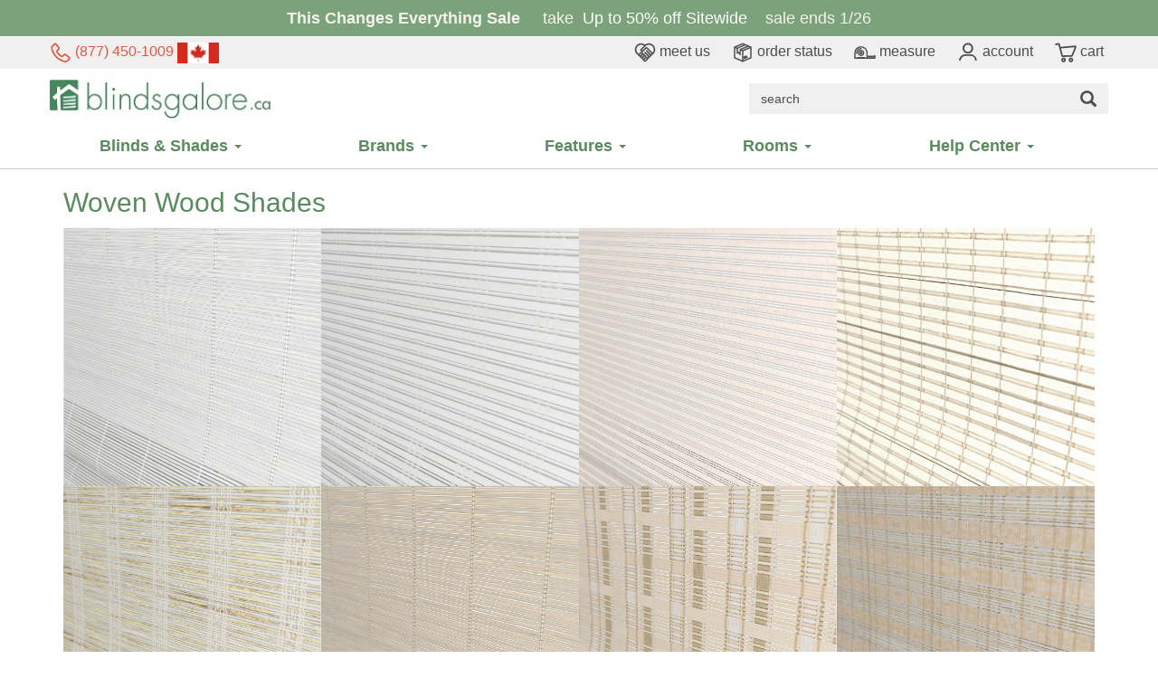

--- FILE ---
content_type: image/svg+xml
request_url: https://s.blindsgalore.com/graphics/content/header/ngupload/header/hamburger-menu.svg
body_size: 274
content:
<?xml version="1.0" encoding="utf-8"?>
<!-- Generator: Adobe Illustrator 27.5.0, SVG Export Plug-In . SVG Version: 6.00 Build 0)  -->
<svg version="1.1" id="Layer_1" xmlns="http://www.w3.org/2000/svg" xmlns:xlink="http://www.w3.org/1999/xlink" x="0px" y="0px"
	 viewBox="0 0 260 236" style="enable-background:new 0 0 260 236;" xml:space="preserve">
<style type="text/css">
	.st0{fill:#4D4D4E;}
</style>
<g>
	<g>
		<path class="st0" d="M228.8,47.6H27.2c-9.4,0-17-7.6-17-17s7.6-17,17-17h201.6c9.4,0,17,7.6,17,17S238.2,47.6,228.8,47.6z"/>
	</g>
	<g>
		<path class="st0" d="M228.8,133.5H27.2c-9.4,0-17-7.6-17-17s7.6-17,17-17h201.6c9.4,0,17,7.6,17,17S238.2,133.5,228.8,133.5z"/>
	</g>
	<g>
		<path class="st0" d="M228.8,219.4H27.2c-9.4,0-17-7.6-17-17s7.6-17,17-17h201.6c9.4,0,17,7.6,17,17S238.2,219.4,228.8,219.4z"/>
	</g>
</g>
</svg>


--- FILE ---
content_type: image/svg+xml
request_url: https://s.blindsgalore.com/graphics/content/header/ngupload/header/meet-us.svg
body_size: 1061
content:
<?xml version="1.0" encoding="UTF-8"?>
<svg xmlns="http://www.w3.org/2000/svg" version="1.1" viewBox="0 0 257 266">
  <defs>
    <style>
      .cls-1 {
        fill: #4d4e4e;
      }
    </style>
  </defs>
  <!-- Generator: Adobe Illustrator 28.7.1, SVG Export Plug-In . SVG Version: 1.2.0 Build 142)  -->
  <g>
    <g id="Layer_1">
      <path class="cls-1" d="M230.6,42.9c-13.9-14-32.5-22.1-52.3-22.6-18.1-.5-35.8,5.4-49.9,16.7-14.1-11.2-31.8-17.1-49.9-16.7-19.8.6-38.4,8.6-52.3,22.6C11.7,57.5,3.7,76.9,3.7,97.4s8,39.9,22.5,54.6l28.2,28.3c3,3,6.8,5,11,5.8.8,4.2,2.8,8.1,5.8,11.1l2.8,2.8c3,3,6.9,5.1,11.1,5.9.8,4.2,2.8,8.1,5.8,11l2.8,2.8c3,3,6.9,5.1,11.1,5.9.8,4.2,2.8,8,5.8,11.1l2.8,2.8c3.9,4,9.4,6.3,15.1,6.3s11-2.3,15-6.2l16.9-16.9c3-3,5-6.9,5.8-11.1,4.2-.8,8.1-2.9,11.1-5.9l2.8-2.8c3-3,5-6.9,5.8-11.1,4.2-.8,8.1-2.9,11.1-5.9l2.8-2.8c3-3,5.1-6.9,5.8-11.1,4.1-.8,8-2.9,11-5.9l14.1-14.1c14.5-14.6,22.5-34,22.5-54.6-.2-20.7-8.2-40.1-22.7-54.6ZM141.6,107.8c-1.8,1.8-2.7,4.1-2.7,6.6s1,4.8,2.7,6.6l45,45.2c.4.4.8,1.1.8,1.9s-.3,1.4-.8,1.9l-2.8,2.8c-1.1.9-2.8.9-3.8,0l-44.9-45.1c-1.7-1.8-4.1-2.7-6.6-2.8h0c-2.5,0-4.8,1-6.6,2.7-1.8,1.8-2.7,4.1-2.7,6.6s1,4.8,2.7,6.6l45,45.2c.4.4.8,1.1.8,1.9s-.3,1.4-.8,1.9l-2.8,2.8c-.9.9-2.7,1-3.6,0l-2.8-2.9-.2-.2c-3-2.8-6.8-4.7-10.8-5.5-.7-4.2-2.8-8.2-5.8-11.3l-2.8-2.8c-3-3-6.9-5.1-11.1-5.9-.8-4.2-2.8-8.1-5.8-11.1l-3-3c-3-2.9-6.8-4.8-10.9-5.6-.7-4.2-2.8-8.2-5.8-11.2l-2.8-2.8c-4-4-9.3-6.2-15.1-6.2s-11.1,2.3-15.1,6.2l-16.8,16.9h0c-.6.7-1.2,1.3-1.7,2l-10.4-10.4c-11-11.1-17.1-25.8-17.1-41.5s6.1-30.3,17.1-41.5c10.4-10.6,24.4-16.6,39.3-17.1,12.9-.4,25.6,3.5,35.9,11.1l-40.7,40.9c-3.3,3.3-5,7.6-5,12.2s1.8,9,5,12.2c5.5,5.5,13,8.6,20.7,8.6s15.1-3,20.7-8.6l29.9-30.1,60.9,61.1c.4.4.8,1.1.8,1.9s-.3,1.4-.8,1.9l-2.7,2.7c-.5.5-1.2.7-1.9.7s-1.4-.3-1.9-.7l-45-45.2c-1.8-1.8-4.1-2.7-6.6-2.7s-4.8,1-6.6,2.7ZM126.6,226.4l-2.8-2.8c-.4-.4-.8-1.1-.8-1.9s.4-1.5.8-1.9l16.9-17c1-1,2.7-1,3.6,0l2.8,2.9c.5.5.8,1.2.8,1.9s-.2,1.2-.6,1.7c0,0-.2.2-.3.3l-16.7,16.8c-1,1-2.7,1-3.7,0ZM64.7,160.5l16.9-16.9c.5-.5,1.1-.8,1.8-.8s1.4.3,1.8.8l2.8,2.8c.4.4.8,1.1.8,1.9s-.3,1.4-.8,1.9l-16.9,16.9c-.5.5-1.1.8-1.8.8s-1.3-.3-1.8-.8l-2.8-2.8c-.4-.4-.8-1.1-.8-2,0-.6.2-1.3.7-1.8ZM84.4,180.3l16.9-16.9c.5-.5,1.1-.8,1.8-.8s1.3.3,1.8.7l2.8,2.8c.4.4.8,1.1.8,1.9s-.3,1.4-.8,1.9l-16.9,16.9c-.4.4-1.1.7-1.7.8h-.1c-.7,0-1.4-.3-1.8-.8l-2.8-2.8c-.4-.4-.8-1.1-.8-2s.3-1.4.8-1.9ZM104.1,200l16.8-16.9c.5-.5,1.2-.7,1.9-.7s1.4.3,1.9.7l2.8,2.9c.5.5.7,1.1.7,1.8s-.3,1.3-.7,1.8l-16.9,17h0c-.5.5-1.1.7-1.8.7s-1.3-.2-1.8-.7l-2.8-2.8c-.4-.4-.8-1.1-.8-2,0-.8.2-1.4.8-2ZM133.6,70.6h-.9v.9l-30.5,30.6c-2,1.9-4.7,3-7.5,3s-4.6-.7-6.5-2.1l46.8-47c10.8-10.9,25.8-17.1,41.2-17.1s30.4,6.2,41.2,17.1c0,0,.2.2.4.3,10.8,11,16.7,25.6,16.7,41.1s-4.8,27-13.5,37.6c-.5-.6-1-1.2-1.6-1.7l-61.9-62.2h-.1c-3.3-3.3-7.6-5-12.1-5s-8.5,1.6-11.7,4.5Z"/>
    </g>
  </g>
</svg>

--- FILE ---
content_type: image/svg+xml
request_url: https://s.blindsgalore.com/graphics/content/header/ngupload/footer/twitter.svg
body_size: 647
content:
<?xml version="1.0" encoding="utf-8"?>
<!-- Generator: Adobe Illustrator 27.5.0, SVG Export Plug-In . SVG Version: 6.00 Build 0)  -->
<svg version="1.1" id="Layer_1" xmlns="http://www.w3.org/2000/svg" xmlns:xlink="http://www.w3.org/1999/xlink" x="0px" y="0px"
	 viewBox="0 0 440 356" style="enable-background:new 0 0 440 356;" xml:space="preserve">
<style type="text/css">
	.st0{fill:#FFFFFF;}
</style>
<path class="st0" d="M158.4,343.9c-8.5,0-17.1,0-25.6,0c-8.1-0.8-16.2-1.4-24.2-2.6c-27.5-4.3-53.7-12.8-78.2-26.2
	c-4.7-2.6-9.2-5.4-13.8-8.1c45.2,3.4,85.7-7.6,122.4-35.2c-38.4-3.5-63.9-22.7-78.2-58.6c12.9,1.5,24.6,1.9,37-1.7
	C49,199.2,30,156,32.1,128.9c5.8,2.2,11.5,4.9,17.4,6.5s12.1,2.2,18.2,3.3c0.1-0.4,0.1-0.8,0.2-1.2C26.8,107.6,25,56.4,44,26.7
	c21.4,25.9,47,46.7,76.9,62c30,15.3,61.9,23.6,95.8,25.4c-1.9-10.6-2.6-20.9-0.8-31.2c5.4-32.2,23.4-54.5,53.7-66.4
	c6.8-2.7,14.3-3.7,21.5-5.5c5.1,0,10.1,0,15.2,0c3.6,0.7,7.3,1.4,10.9,2.2c15.7,3.6,29.3,11,40.7,22.3c1,0.9,2.9,1.8,4,1.5
	c9.7-2.8,19.4-5.4,28.9-8.9c7.4-2.7,14.4-6.6,22-10.1c-2.9,9.6-7.2,18.1-13.5,25.3c-6.3,7.1-13.4,13.4-20,19.9
	c15-1.8,29.8-6.3,45.1-12.5c-1,1.5-1.3,2-1.7,2.6c-10.3,14.7-22.6,27.6-36.9,38.5c-1.4,1.1-2.9,3.4-2.9,5
	c0.6,17.9-0.8,35.7-4.5,53.2C364,217.9,329,272,269.9,309.4c-28,17.8-58.9,28.1-91.8,32.1C171.5,342.4,165,343.1,158.4,343.9z"/>
</svg>
